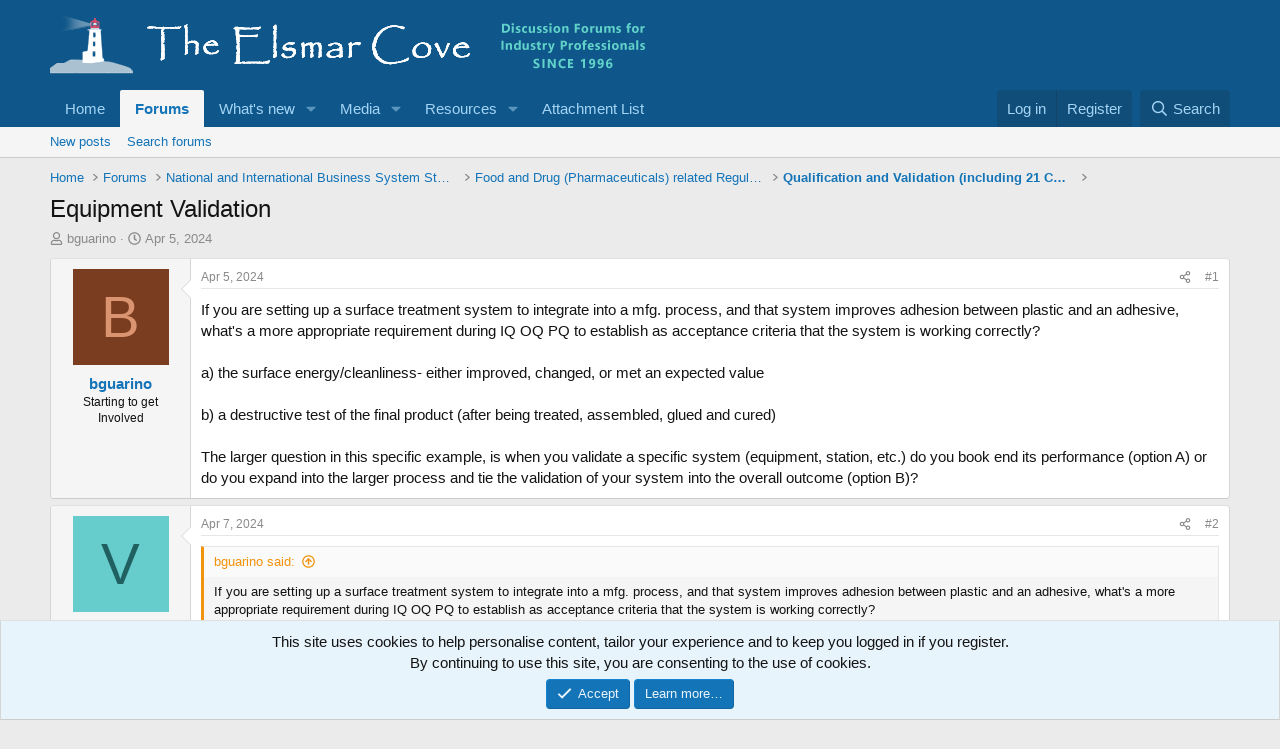

--- FILE ---
content_type: text/html; charset=utf-8
request_url: https://elsmar.com/elsmarqualityforum/threads/equipment-validation.89639/
body_size: 20121
content:
<!DOCTYPE html>
<html id="XF" lang="en-US" dir="LTR"
	data-xf="2.3"
	data-app="public"
	
	
	data-template="thread_view"
	data-container-key="node-181"
	data-content-key="thread-89639"
	data-logged-in="false"
	data-cookie-prefix="xf_"
	data-csrf=""
	class="has-no-js template-thread_view"
	>
<head>
	
	
	

	<meta charset="utf-8" />
	
	<title>Equipment Validation - Elsmar Cove Quality and Business Standards Discussions</title>

	<link rel="manifest" href="/elsmarqualityforum/webmanifest.php">

	<meta http-equiv="X-UA-Compatible" content="IE=Edge" />
	<meta name="viewport" content="width=device-width, initial-scale=1, viewport-fit=cover">

	
		
			
				<meta name="theme-color" media="(prefers-color-scheme: light)" content="#0f578a" />
				<meta name="theme-color" media="(prefers-color-scheme: dark)" content="#0a1c29" />
			
		
	

	<meta name="apple-mobile-web-app-title" content="Elsmar Cove Quality and Business Standards Discussions">
	

	
		
		<meta name="description" content="If you are setting up a surface treatment system to integrate into a mfg. process, and that system improves adhesion between plastic and an adhesive, what&#039;s..." />
		<meta property="og:description" content="If you are setting up a surface treatment system to integrate into a mfg. process, and that system improves adhesion between plastic and an adhesive, what&#039;s a more appropriate requirement during IQ OQ PQ to establish as acceptance criteria that the system is working correctly?

a) the surface..." />
		<meta property="twitter:description" content="If you are setting up a surface treatment system to integrate into a mfg. process, and that system improves adhesion between plastic and an adhesive, what&#039;s a more appropriate requirement during..." />
	
	
		<meta property="og:url" content="https://elsmar.com/elsmarqualityforum/threads/equipment-validation.89639/" />
	
		<link rel="canonical" href="https://elsmar.com/elsmarqualityforum/threads/equipment-validation.89639/" />
	

	
		
	
	
	<meta property="og:site_name" content="Elsmar Cove Quality and Business Standards Discussions" />


	
	
		
	
	
	<meta property="og:type" content="website" />


	
	
		
	
	
	
		<meta property="og:title" content="Equipment Validation - Elsmar Cove Quality and Business Standards Discussions" />
		<meta property="twitter:title" content="Equipment Validation - Elsmar Cove Quality and Business Standards..." />
	


	
	
	
	

	
	
		<script async src="/elsmarqualityforum/jc/gtm.js?_v=81e4858c"></script>
	
	<script>
		window.dataLayer=window.dataLayer||[];function gtag(){dataLayer.push(arguments)}gtag("js",new Date);gtag('config','G-XYJYETZ7KK',{'style_id':2,'node_id':181,'node_title':'Qualification and Validation (including 21 CFR Part 11)','thread_id':89639,'thread_title':'Equipment Validation','thread_author':'bguarino','user_properties': {
		
		'pwa':navigator.standalone||window.matchMedia('(display-mode: standalone), (display-mode: minimal-ui)').matches?1:0,
		},});
!function(b,c){"object"==typeof console&&"function"==typeof console.error&&(console.error_old=console.error,console.error=function(){console.error_old.apply(this,arguments);b.gtag("event","exception",{error_type:"console",error_message:arguments[0],fatal:!1})});b.onerror=function(a,d,e){b.gtag("event","exception",{error_type:"javascript",error_message:a,error_location:d,error_line_number:e,fatal:!1})};b.onload=function(){c.querySelectorAll("img").forEach(a=>{a.complete&&0===a.naturalWidth&&b.gtag("event",
"exception",{error_type:"image",error_message:"not_loaded",error_location:a.src,fatal:!1})})}}(window,document);
	</script>


	
	
		
	
	

	<link rel="stylesheet" href="/elsmarqualityforum/css.php?css=public%3Anormalize.css%2Cpublic%3Afa.css%2Cpublic%3Avariations.less%2Cpublic%3Acore.less%2Cpublic%3Aapp.less&amp;s=2&amp;l=1&amp;d=1766928214&amp;k=a8a9c7d902e7e23c1514a1ed8b3555d1d1f37c87" />

	<link rel="stylesheet" href="/elsmarqualityforum/css.php?css=public%3Abb_code.less%2Cpublic%3Amessage.less%2Cpublic%3Anotices.less%2Cpublic%3Ashare_controls.less%2Cpublic%3Astructured_list.less%2Cpublic%3Aextra.less&amp;s=2&amp;l=1&amp;d=1766928214&amp;k=a5f93d16823b080ab1d1fa64d01a2da7634d708f" />


	
		<script src="/elsmarqualityforum/js/xf/preamble.min.js?_v=81e4858c"></script>
	

	
	<script src="/elsmarqualityforum/js/vendor/vendor-compiled.js?_v=81e4858c" defer></script>
	<script src="/elsmarqualityforum/js/xf/core-compiled.js?_v=81e4858c" defer></script>

	<script>
	XF.samViewCountMethod = "view";
	XF.samServerTime = 1769032793;
	XF.samItem = ".samItem";
	XF.samCodeUnit = ".samCodeUnit";
	XF.samBannerUnit = ".samBannerUnit";
</script>


<script>
	window.addEventListener('DOMContentLoaded', () => {
		var bkp = document.querySelectorAll('div[data-ba]');
		if (bkp) {
			bkp.forEach(item => {
				var ad = item;
				if (ad.querySelector('ins.adsbygoogle').style.display == 'none') {
					 XF.ajax('GET', XF.canonicalizeUrl('index.php?sam-item/' + ad.dataset.ba + '/get-backup'), {}, data => {
						 if (data.backup) {
							 ad.html(data.backup);
						 }
					 }, { skipDefault: true, global: false});
				}
			});
		}
		const advHere = document.querySelectorAll('.samAdvertiseHereLink');
		if (advHere) {
			advHere.forEach(item => {
				var unit = item.parentNode;
				if (unit.classList.contains('samCustomSize')) {
					unit.style.marginBottom = 20;
				}
			});
		}
		const ff = document.querySelectorAll('div[data-position="footer_fixed"] > div[data-cv="true"]');
		if (ff) {
			ff.forEach(item => {
				XF.trigger(item, 'adView');
			});
		}
	});
</script>
	
	

		
			
		

		
	



	<script>
		XF.ready(() =>
		{
			XF.extendObject(true, XF.config, {
				// 
				userId: 0,
				enablePush: false,
				pushAppServerKey: '',
				url: {
					fullBase: 'https://elsmar.com/elsmarqualityforum/',
					basePath: '/elsmarqualityforum/',
					css: '/elsmarqualityforum/css.php?css=__SENTINEL__&s=2&l=1&d=1766928214',
					js: '/elsmarqualityforum/js/__SENTINEL__?_v=81e4858c',
					icon: '/elsmarqualityforum/data/local/icons/__VARIANT__.svg?v=1766945788#__NAME__',
					iconInline: '/elsmarqualityforum/styles/fa/__VARIANT__/__NAME__.svg?v=5.15.3',
					keepAlive: '/elsmarqualityforum/login/keep-alive'
				},
				cookie: {
					path: '/',
					domain: '',
					prefix: 'xf_',
					secure: true,
					consentMode: 'simple',
					consented: ["optional","_third_party"]
				},
				cacheKey: 'f3ed7234243583f554e27d349fe769c5',
				csrf: '',
				js: {},
				fullJs: false,
				css: {"public:bb_code.less":true,"public:message.less":true,"public:notices.less":true,"public:share_controls.less":true,"public:structured_list.less":true,"public:extra.less":true},
				time: {
					now: 1769032793,
					today: 1768971600,
					todayDow: 3,
					tomorrow: 1769058000,
					yesterday: 1768885200,
					week: 1768453200,
					month: 1767243600,
					year: 1767243600
				},
				style: {
					light: 'default',
					dark: 'alternate',
					defaultColorScheme: 'light'
				},
				borderSizeFeature: '3px',
				fontAwesomeWeight: 'r',
				enableRtnProtect: true,
				
				enableFormSubmitSticky: true,
				imageOptimization: 'optimize',
				imageOptimizationQuality: 0.85,
				uploadMaxFilesize: 629145600,
				uploadMaxWidth: 1300,
				uploadMaxHeight: 1300,
				allowedVideoExtensions: ["m4v","mov","mp4","mp4v","mpeg","mpg","ogv","webm"],
				allowedAudioExtensions: ["mp3","opus","ogg","wav"],
				shortcodeToEmoji: true,
				visitorCounts: {
					conversations_unread: '0',
					alerts_unviewed: '0',
					total_unread: '0',
					title_count: true,
					icon_indicator: true
				},
				jsMt: {"xf\/action.js":"ef5648c0","xf\/embed.js":"604c8533","xf\/form.js":"604c8533","xf\/structure.js":"ef5648c0","xf\/tooltip.js":"604c8533"},
				jsState: {},
				publicMetadataLogoUrl: '',
				publicPushBadgeUrl: 'https://elsmar.com/elsmarqualityforum/styles/default/xenforo/bell.png'
			})

			XF.extendObject(XF.phrases, {
				// 
"svStandardLib_time.day": "{count} day",
"svStandardLib_time.days": "{count} days",
"svStandardLib_time.hour": "{count} hour",
"svStandardLib_time.hours": "{count} hours",
"svStandardLib_time.minute": "{count} minutes",
"svStandardLib_time.minutes": "{count} minutes",
"svStandardLib_time.month": "{count} month",
"svStandardLib_time.months": "{count} months",
"svStandardLib_time.second": "{count} second",
"svStandardLib_time.seconds": "{count} seconds",
"svStandardLib_time.week": "time.week",
"svStandardLib_time.weeks": "{count} weeks",
"svStandardLib_time.year": "{count} year",
"svStandardLib_time.years": "{count} years",
				date_x_at_time_y:     "{date} at {time}",
				day_x_at_time_y:      "{day} at {time}",
				yesterday_at_x:       "Yesterday at {time}",
				x_minutes_ago:        "{minutes} minutes ago",
				one_minute_ago:       "1 minute ago",
				a_moment_ago:         "A moment ago",
				today_at_x:           "Today at {time}",
				in_a_moment:          "In a moment",
				in_a_minute:          "In a minute",
				in_x_minutes:         "In {minutes} minutes",
				later_today_at_x:     "Later today at {time}",
				tomorrow_at_x:        "Tomorrow at {time}",
				short_date_x_minutes: "{minutes}m",
				short_date_x_hours:   "{hours}h",
				short_date_x_days:    "{days}d",

				day0: "Sunday",
				day1: "Monday",
				day2: "Tuesday",
				day3: "Wednesday",
				day4: "Thursday",
				day5: "Friday",
				day6: "Saturday",

				dayShort0: "Sun",
				dayShort1: "Mon",
				dayShort2: "Tue",
				dayShort3: "Wed",
				dayShort4: "Thu",
				dayShort5: "Fri",
				dayShort6: "Sat",

				month0: "January",
				month1: "February",
				month2: "March",
				month3: "April",
				month4: "May",
				month5: "June",
				month6: "July",
				month7: "August",
				month8: "September",
				month9: "October",
				month10: "November",
				month11: "December",

				active_user_changed_reload_page: "The active user has changed. Reload the page for the latest version.",
				server_did_not_respond_in_time_try_again: "The server did not respond in time. Please try again.",
				oops_we_ran_into_some_problems: "Elsmar Error Notice - Please <a href=\"https://elsmar.com/elsmarqualityforum/misc/contact\"/>Contact us<\/a> if you need help or to report this error/problem.",
				oops_we_ran_into_some_problems_more_details_console: "Elsmar Error Notice. Please try again later. More error details may be in the browser console.",
				file_too_large_to_upload: "The file is too large to be uploaded.",
				uploaded_file_is_too_large_for_server_to_process: "The uploaded file is too large for the server to process.",
				files_being_uploaded_are_you_sure: "Files are still being uploaded. Are you sure you want to submit this form?",
				attach: "Attach files",
				rich_text_box: "Rich text box",
				close: "Close",
				link_copied_to_clipboard: "Link copied to clipboard.",
				text_copied_to_clipboard: "Text copied to clipboard.",
				loading: "Loading…",
				you_have_exceeded_maximum_number_of_selectable_items: "You have exceeded the maximum number of selectable items.",

				processing: "Processing",
				'processing...': "Processing…",

				showing_x_of_y_items: "Showing {count} of {total} items",
				showing_all_items: "Showing all items",
				no_items_to_display: "No items to display",

				number_button_up: "Increase",
				number_button_down: "Decrease",

				push_enable_notification_title: "Push notifications enabled successfully at Elsmar Cove Quality and Business Standards Discussions",
				push_enable_notification_body: "Thank you for enabling push notifications!",

				pull_down_to_refresh: "Pull down to refresh",
				release_to_refresh: "Release to refresh",
				refreshing: "Refreshing…"
			})
		})
	
document.querySelectorAll(".file-preview").forEach(filePreview=>{filePreview.addEventListener("click",()=>{gtag('event','file_download',{link_url:(new URL(filePreview.getAttribute("href"),window.location.origin)).href, file_name:filePreview.parentNode.querySelector('.file-name').textContent});});});document.querySelectorAll('.shareButtons-button').forEach(shareButton=>{shareButton.addEventListener('click',()=>{gtag('event','share',{method:shareButton.getAttribute('class').match(/.*shareButtons-button--(.*?)$|\s/)[1]});});});document.querySelectorAll('.bookmarkLink:not(.is-bookmarked)').forEach(bookmarkLink=>{bookmarkLink.addEventListener('click',()=>{gtag('event','bookmark');});});document.querySelectorAll(".js-installPromptButton").forEach(a=>{a.addEventListener("click",()=>{gtag("event","app_install_prompt")})});window.addEventListener("appinstalled",()=>{gtag("event","app_install")});XF.PWA&&XF.PWA.isRunning()&&document.addEventListener("visibilitychange",()=>{"visible"===document.visibilityState&&gtag("event","app_open")});
</script>

	


	
		<link rel="icon" type="image/png" href="https://elsmar.com/elsmarqualityforum/styles/default/xenforo/favicon-2021.ico" sizes="32x32" />
	

	

	

		
			
		

		
	


</head>
<body data-template="thread_view">

	

		
			
		

		
	


	

		
			
		

		
	


<div class="p-pageWrapper" id="top">

	

	<header class="p-header" id="header">
		<div class="p-header-inner">
			<div class="p-header-content">
				<div class="p-header-logo p-header-logo--image">
					<a href="/elsmarqualityforum/">
						

	

	
		
		

		
	
		
		

		
	

	

	<picture data-variations="{&quot;default&quot;:{&quot;1&quot;:&quot;\/elsmarqualityforum\/styles\/default\/xenforo\/Header-Elsmar-Homeheader-2021-09-15.png&quot;,&quot;2&quot;:null},&quot;alternate&quot;:{&quot;1&quot;:&quot;\/elsmarqualityforum\/styles\/default\/xenforo\/Header-Elsmar-Homeheader-2021-09-15.png&quot;,&quot;2&quot;:null}}">
		
		
		

		
			
			
			

			
		

		<img src="/elsmarqualityforum/styles/default/xenforo/Header-Elsmar-Homeheader-2021-09-15.png"  width="596" height="78" alt="Elsmar Cove Quality and Business Standards Discussions"  />
	</picture>


					</a>
				</div>

				
	

		
			
		

		
	


			</div>
		</div>
	</header>

	
	

	
		<div class="p-navSticky p-navSticky--primary" data-xf-init="sticky-header">
			
		<nav class="p-nav">
			<div class="p-nav-inner">
				<button type="button" class="button button--plain p-nav-menuTrigger" data-xf-click="off-canvas" data-menu=".js-headerOffCanvasMenu" tabindex="0" aria-label="Menu"><span class="button-text">
					<i aria-hidden="true"></i>
				</span></button>

				<div class="p-nav-smallLogo">
					<a href="/elsmarqualityforum/">
						

	

	
		
		

		
	
		
		

		
	

	

	<picture data-variations="{&quot;default&quot;:{&quot;1&quot;:&quot;\/elsmarqualityforum\/styles\/default\/xenforo\/Header-Elsmar-Homeheader-2021-09-15.png&quot;,&quot;2&quot;:null},&quot;alternate&quot;:{&quot;1&quot;:&quot;\/elsmarqualityforum\/styles\/default\/xenforo\/Header-Elsmar-Homeheader-2021-09-15.png&quot;,&quot;2&quot;:null}}">
		
		
		

		
			
			
			

			
		

		<img src="/elsmarqualityforum/styles/default/xenforo/Header-Elsmar-Homeheader-2021-09-15.png"  width="596" height="78" alt="Elsmar Cove Quality and Business Standards Discussions"  />
	</picture>


					</a>
				</div>

				<div class="p-nav-scroller hScroller" data-xf-init="h-scroller" data-auto-scroll=".p-navEl.is-selected">
					<div class="hScroller-scroll">
						<ul class="p-nav-list js-offCanvasNavSource">
							
								<li>
									
	<div class="p-navEl " >
	

		
	
	<a href="https://elsmar.com/"
	class="p-navEl-link "
	
	data-xf-key="1"
	data-nav-id="home">Home</a>


		

		
	
	</div>

								</li>
							
								<li>
									
	<div class="p-navEl is-selected" data-has-children="true">
	

		
	
	<a href="/elsmarqualityforum/"
	class="p-navEl-link p-navEl-link--splitMenu "
	
	
	data-nav-id="forums">Forums</a>


		<a data-xf-key="2"
			data-xf-click="menu"
			data-menu-pos-ref="< .p-navEl"
			class="p-navEl-splitTrigger"
			role="button"
			tabindex="0"
			aria-label="Toggle expanded"
			aria-expanded="false"
			aria-haspopup="true"></a>

		
	
		<div class="menu menu--structural" data-menu="menu" aria-hidden="true">
			<div class="menu-content">
				
					
	
	
	<a href="/elsmarqualityforum/whats-new/posts/"
	class="menu-linkRow u-indentDepth0 js-offCanvasCopy "
	
	
	data-nav-id="newPosts">New posts</a>

	

				
					
	
	
	<a href="/elsmarqualityforum/search/?type=post"
	class="menu-linkRow u-indentDepth0 js-offCanvasCopy "
	
	
	data-nav-id="searchForums">Search forums</a>

	

				
			</div>
		</div>
	
	</div>

								</li>
							
								<li>
									
	<div class="p-navEl " data-has-children="true">
	

		
	
	<a href="/elsmarqualityforum/whats-new/"
	class="p-navEl-link p-navEl-link--splitMenu "
	
	
	data-nav-id="whatsNew">What's new</a>


		<a data-xf-key="3"
			data-xf-click="menu"
			data-menu-pos-ref="< .p-navEl"
			class="p-navEl-splitTrigger"
			role="button"
			tabindex="0"
			aria-label="Toggle expanded"
			aria-expanded="false"
			aria-haspopup="true"></a>

		
	
		<div class="menu menu--structural" data-menu="menu" aria-hidden="true">
			<div class="menu-content">
				
					
	
	
	<a href="/elsmarqualityforum/featured/"
	class="menu-linkRow u-indentDepth0 js-offCanvasCopy "
	
	
	data-nav-id="featured">Featured content</a>

	

				
					
	
	
	<a href="/elsmarqualityforum/whats-new/posts/"
	class="menu-linkRow u-indentDepth0 js-offCanvasCopy "
	 rel="nofollow"
	
	data-nav-id="whatsNewPosts">New posts</a>

	

				
					
	
	
	<a href="/elsmarqualityforum/whats-new/posts/?skip=1"
	class="menu-linkRow u-indentDepth0 js-offCanvasCopy "
	
	
	data-nav-id="MrJinx_WhatsNewTweak_AllPosts">All posts</a>

	

				
					
	
	
	<a href="/elsmarqualityforum/whats-new/media/"
	class="menu-linkRow u-indentDepth0 js-offCanvasCopy "
	 rel="nofollow"
	
	data-nav-id="xfmgWhatsNewNewMedia">New media</a>

	

				
					
	
	
	<a href="/elsmarqualityforum/whats-new/media-comments/"
	class="menu-linkRow u-indentDepth0 js-offCanvasCopy "
	 rel="nofollow"
	
	data-nav-id="xfmgWhatsNewMediaComments">New media comments</a>

	

				
					
	
	
	<a href="/elsmarqualityforum/whats-new/latest-activity"
	class="menu-linkRow u-indentDepth0 js-offCanvasCopy "
	 rel="nofollow"
	
	data-nav-id="latestActivity">Latest activity</a>

	

				
			</div>
		</div>
	
	</div>

								</li>
							
								<li>
									
	<div class="p-navEl " data-has-children="true">
	

		
	
	<a href="/elsmarqualityforum/media/"
	class="p-navEl-link p-navEl-link--splitMenu "
	
	
	data-nav-id="xfmg">Media</a>


		<a data-xf-key="4"
			data-xf-click="menu"
			data-menu-pos-ref="< .p-navEl"
			class="p-navEl-splitTrigger"
			role="button"
			tabindex="0"
			aria-label="Toggle expanded"
			aria-expanded="false"
			aria-haspopup="true"></a>

		
	
		<div class="menu menu--structural" data-menu="menu" aria-hidden="true">
			<div class="menu-content">
				
					
	
	
	<a href="/elsmarqualityforum/whats-new/media/"
	class="menu-linkRow u-indentDepth0 js-offCanvasCopy "
	 rel="nofollow"
	
	data-nav-id="xfmgNewMedia">New media</a>

	

				
					
	
	
	<a href="/elsmarqualityforum/whats-new/media-comments/"
	class="menu-linkRow u-indentDepth0 js-offCanvasCopy "
	 rel="nofollow"
	
	data-nav-id="xfmgNewComments">New comments</a>

	

				
					
	
	
	<a href="/elsmarqualityforum/search/?type=xfmg_media"
	class="menu-linkRow u-indentDepth0 js-offCanvasCopy "
	
	
	data-nav-id="xfmgSearchMedia">Search media</a>

	

				
			</div>
		</div>
	
	</div>

								</li>
							
								<li>
									
	<div class="p-navEl " data-has-children="true">
	

		
	
	<a href="/elsmarqualityforum/resources/"
	class="p-navEl-link p-navEl-link--splitMenu "
	
	
	data-nav-id="xfrm">Resources</a>


		<a data-xf-key="5"
			data-xf-click="menu"
			data-menu-pos-ref="< .p-navEl"
			class="p-navEl-splitTrigger"
			role="button"
			tabindex="0"
			aria-label="Toggle expanded"
			aria-expanded="false"
			aria-haspopup="true"></a>

		
	
		<div class="menu menu--structural" data-menu="menu" aria-hidden="true">
			<div class="menu-content">
				
					
	
	
	<a href="/elsmarqualityforum/resources/latest-reviews"
	class="menu-linkRow u-indentDepth0 js-offCanvasCopy "
	
	
	data-nav-id="xfrmLatestReviews">Latest reviews</a>

	

				
					
	
	
	<a href="/elsmarqualityforum/whats-new/resources/"
	class="menu-linkRow u-indentDepth0 js-offCanvasCopy "
	 rel="nofollow"
	
	data-nav-id="xfrmNewResources">New resources</a>

	

				
					
	
	
	<a href="/elsmarqualityforum/search/?type=resource"
	class="menu-linkRow u-indentDepth0 js-offCanvasCopy "
	
	
	data-nav-id="xfrmSearchResources">Search resources</a>

	

				
			</div>
		</div>
	
	</div>

								</li>
							
								<li>
									
	<div class="p-navEl " >
	

		
	
	<a href="/elsmarqualityforum/attach-list/"
	class="p-navEl-link "
	
	data-xf-key="6"
	data-nav-id="attachlist">Attachment List</a>


		

		
	
	</div>

								</li>
							
						</ul>
					</div>
				</div>

				<div class="p-nav-opposite">
					<div class="p-navgroup p-account p-navgroup--guest">
						
							<a href="/elsmarqualityforum/login/" class="p-navgroup-link p-navgroup-link--textual p-navgroup-link--logIn"
								data-xf-click="overlay" data-follow-redirects="on">
								<span class="p-navgroup-linkText">Log in</span>
							</a>
							
								<a href="/elsmarqualityforum/login/register" class="p-navgroup-link p-navgroup-link--textual p-navgroup-link--register"
									data-xf-click="overlay" data-follow-redirects="on">
									<span class="p-navgroup-linkText">Register</span>
								</a>
							
						
					</div>

					<div class="p-navgroup p-discovery">
						<a href="/elsmarqualityforum/whats-new/"
							class="p-navgroup-link p-navgroup-link--iconic p-navgroup-link--whatsnew"
							aria-label="What&#039;s new"
							title="What&#039;s new">
							<i aria-hidden="true"></i>
							<span class="p-navgroup-linkText">What's new</span>
						</a>

						
							<a href="/elsmarqualityforum/search/"
								class="p-navgroup-link p-navgroup-link--iconic p-navgroup-link--search"
								data-xf-click="menu"
								data-xf-key="/"
								aria-label="Search"
								aria-expanded="false"
								aria-haspopup="true"
								title="Search">
								<i aria-hidden="true"></i>
								<span class="p-navgroup-linkText">Search</span>
							</a>
							<div class="menu menu--structural menu--wide" data-menu="menu" aria-hidden="true">
								<form action="/elsmarqualityforum/search/search" method="post"
									class="menu-content"
									data-xf-init="quick-search">

									<h3 class="menu-header">Search</h3>
									
									<div class="menu-row">
										
											<div class="inputGroup inputGroup--joined">
												<input type="text" class="input" name="keywords" data-acurl="/elsmarqualityforum/search/auto-complete" placeholder="Search…" aria-label="Search" data-menu-autofocus="true" />
												
			<select name="constraints" class="js-quickSearch-constraint input" aria-label="Search within">
				<option value="">Everywhere</option>
<option value="{&quot;search_type&quot;:&quot;post&quot;}">Threads</option>
<option value="{&quot;search_type&quot;:&quot;post&quot;,&quot;c&quot;:{&quot;nodes&quot;:[181],&quot;child_nodes&quot;:1}}">This forum</option>
<option value="{&quot;search_type&quot;:&quot;post&quot;,&quot;c&quot;:{&quot;thread&quot;:89639}}">This thread</option>

			</select>
		
											</div>
										
									</div>

									
									<div class="menu-row">
										<label class="iconic"><input type="checkbox"  name="c[title_only]" value="1" /><i aria-hidden="true"></i><span class="iconic-label">Search titles only</span></label>

									</div>
									
									<div class="menu-row">
										<div class="inputGroup">
											<span class="inputGroup-text" id="ctrl_search_menu_by_member">By:</span>
											<input type="text" class="input" name="c[users]" data-xf-init="auto-complete" placeholder="Member" aria-labelledby="ctrl_search_menu_by_member" />
										</div>
									</div>
									
<div class="menu-footer">
									<span class="menu-footer-controls">
										<button type="submit" class="button button--icon button--icon--search button--primary"><i class="fa--xf far fa-search "><svg xmlns="http://www.w3.org/2000/svg" role="img" aria-hidden="true" ><use href="/elsmarqualityforum/data/local/icons/regular.svg?v=1766945788#search"></use></svg></i><span class="button-text">Search</span></button>
										<button type="submit" class="button " name="from_search_menu"><span class="button-text">Advanced search…</span></button>
									</span>
									</div>

									<input type="hidden" name="_xfToken" value="" />
								</form>
							</div>
						
					</div>
				</div>
			</div>
		</nav>
	
		</div>
		
		
			<div class="p-sectionLinks">
				<div class="p-sectionLinks-inner hScroller" data-xf-init="h-scroller">
					<div class="hScroller-scroll">
						<ul class="p-sectionLinks-list">
							
								<li>
									
	<div class="p-navEl " >
	

		
	
	<a href="/elsmarqualityforum/whats-new/posts/"
	class="p-navEl-link "
	
	data-xf-key="alt+1"
	data-nav-id="newPosts">New posts</a>


		

		
	
	</div>

								</li>
							
								<li>
									
	<div class="p-navEl " >
	

		
	
	<a href="/elsmarqualityforum/search/?type=post"
	class="p-navEl-link "
	
	data-xf-key="alt+2"
	data-nav-id="searchForums">Search forums</a>


		

		
	
	</div>

								</li>
							
						</ul>
					</div>
				</div>
			</div>
			
	
		

	<div class="offCanvasMenu offCanvasMenu--nav js-headerOffCanvasMenu" data-menu="menu" aria-hidden="true" data-ocm-builder="navigation">
		<div class="offCanvasMenu-backdrop" data-menu-close="true"></div>
		<div class="offCanvasMenu-content">
			<div class="offCanvasMenu-header">
				Menu
				<a class="offCanvasMenu-closer" data-menu-close="true" role="button" tabindex="0" aria-label="Close"></a>
			</div>
			
				<div class="p-offCanvasRegisterLink">
					<div class="offCanvasMenu-linkHolder">
						<a href="/elsmarqualityforum/login/" class="offCanvasMenu-link" data-xf-click="overlay" data-menu-close="true">
							Log in
						</a>
					</div>
					<hr class="offCanvasMenu-separator" />
					
						<div class="offCanvasMenu-linkHolder">
							<a href="/elsmarqualityforum/login/register" class="offCanvasMenu-link" data-xf-click="overlay" data-menu-close="true">
								Register
							</a>
						</div>
						<hr class="offCanvasMenu-separator" />
					
				</div>
			
			<div class="js-offCanvasNavTarget"></div>
			<div class="offCanvasMenu-installBanner js-installPromptContainer" style="display: none;" data-xf-init="install-prompt">
				<div class="offCanvasMenu-installBanner-header">Install the app</div>
				<button type="button" class="button js-installPromptButton"><span class="button-text">Install</span></button>
				<template class="js-installTemplateIOS">
<script>gtag('event','tutorial_begin');</script>
					<div class="js-installTemplateContent">
						<div class="overlay-title">How to install the app on iOS</div>
						<div class="block-body">
							<div class="block-row">
								<p>
									Follow along with the video below to see how to install our site as a web app on your home screen.
								</p>
								<p style="text-align: center">
									<video src="/elsmarqualityforum/styles/default/xenforo/add_to_home.mp4"
										width="280" height="480" autoplay loop muted playsinline></video>
								</p>
								<p>
									<small><strong>Note:</strong> This feature may not be available in some browsers.</small>
								</p>
							</div>
						</div>
					</div>
				</template>
			</div>
		</div>
	</div>

	<div class="p-body">
		<div class="p-body-inner">
			<!--XF:EXTRA_OUTPUT-->


			

			

			
	

		
			
		

		
	


			
	
		<ul class="p-breadcrumbs "
			itemscope itemtype="https://schema.org/BreadcrumbList">
			
				

				
				

				
					
					
	<li itemprop="itemListElement" itemscope itemtype="https://schema.org/ListItem">
		<a href="https://elsmar.com/" itemprop="item">
			<span itemprop="name">Home</span>
		</a>
		<meta itemprop="position" content="1" />
	</li>

				

				
					
					
	<li itemprop="itemListElement" itemscope itemtype="https://schema.org/ListItem">
		<a href="/elsmarqualityforum/" itemprop="item">
			<span itemprop="name">Forums</span>
		</a>
		<meta itemprop="position" content="2" />
	</li>

				
				
					
					
	<li itemprop="itemListElement" itemscope itemtype="https://schema.org/ListItem">
		<a href="/elsmarqualityforum/#national-and-international-business-system-standards.158" itemprop="item">
			<span itemprop="name">National and International Business System Standards</span>
		</a>
		<meta itemprop="position" content="3" />
	</li>

				
					
					
	<li itemprop="itemListElement" itemscope itemtype="https://schema.org/ListItem">
		<a href="/elsmarqualityforum/forums/food-and-drug-pharmaceuticals-related-regulations.204/" itemprop="item">
			<span itemprop="name">Food and Drug (Pharmaceuticals) related Regulations</span>
		</a>
		<meta itemprop="position" content="4" />
	</li>

				
					
					
	<li itemprop="itemListElement" itemscope itemtype="https://schema.org/ListItem">
		<a href="/elsmarqualityforum/forums/qualification-and-validation-including-21-cfr-part-11.181/" itemprop="item">
			<span itemprop="name">Qualification and Validation (including 21 CFR Part 11)</span>
		</a>
		<meta itemprop="position" content="5" />
	</li>

				
			
		</ul>
	

			
	

		
			
		

		
	



			
	<noscript class="js-jsWarning"><div class="blockMessage blockMessage--important blockMessage--iconic u-noJsOnly">JavaScript is disabled. For a better experience, please enable JavaScript in your browser before proceeding.</div></noscript>

			
	<div class="blockMessage blockMessage--important blockMessage--iconic js-browserWarning" style="display: none">You are using an out of date browser. It  may not display this or other websites correctly.<br />You should upgrade or use an <a href="https://www.google.com/chrome/" target="_blank" rel="noopener">alternative browser</a>.</div>


			
				<div class="p-body-header">
					
						
							<div class="p-title ">
								
									
										<h1 class="p-title-value">Equipment Validation</h1>
									
									
								
							</div>
						

						
							<div class="p-description">
	<ul class="listInline listInline--bullet">
		<li>
			<i class="fa--xf far fa-user "><svg xmlns="http://www.w3.org/2000/svg" role="img" ><title>Thread starter</title><use href="/elsmarqualityforum/data/local/icons/regular.svg?v=1766945788#user"></use></svg></i>
			<span class="u-srOnly">Thread starter</span>

			<a href="/elsmarqualityforum/members/bguarino.313467/" class="username  u-concealed" dir="auto" data-user-id="313467" data-xf-init="member-tooltip">bguarino</a>
		</li>
		<li>
			<i class="fa--xf far fa-clock "><svg xmlns="http://www.w3.org/2000/svg" role="img" ><title>Start date</title><use href="/elsmarqualityforum/data/local/icons/regular.svg?v=1766945788#clock"></use></svg></i>
			<span class="u-srOnly">Start date</span>

			<a href="/elsmarqualityforum/threads/equipment-validation.89639/" class="u-concealed"><time  class="u-dt" dir="auto" datetime="2024-04-05T18:56:11-0400" data-timestamp="1712357771" data-date="Apr 5, 2024" data-time="6:56 PM" data-short="Apr &#039;24" title="Apr 5, 2024 at 6:56 PM">Apr 5, 2024</time></a>
		</li>
		
		
	</ul>
</div>
						
					
				</div>
			

			<div class="p-body-main  ">
				
				<div class="p-body-contentCol"></div>
				

				

				<div class="p-body-content">
					
	

		
			
		

		
	


					<div class="p-body-pageContent">



	








	
	
	
		
	
	
	


	
	
	
		
	
	
	


	
	
		
	
	
	


	
	



	













	

	
		
		
	








	

		
			
		

		
	











	

		
			
		

		
	



	

		
			
		

		
	



<div class="block block--messages" data-xf-init="" data-type="post" data-href="/elsmarqualityforum/inline-mod/" data-search-target="*">

	<span class="u-anchorTarget" id="posts"></span>

	
		
	

	

	<div class="block-outer"></div>

	

	
		
	<div class="block-outer js-threadStatusField"></div>

	

	<div class="block-container lbContainer"
		data-xf-init="lightbox select-to-quote"
		data-message-selector=".js-post"
		data-lb-id="thread-89639"
		data-lb-universal="0">

		<div class="block-body js-replyNewMessageContainer">
			
				


	

		
			
		

		
	



					

					
						

	
	

	

	
	<article class="message message--post js-post js-inlineModContainer  "
		data-author="bguarino"
		data-content="post-714811"
		id="js-post-714811"
		>

		

		<span class="u-anchorTarget" id="post-714811"></span>

		
			<div class="message-inner">
				
					<div class="message-cell message-cell--user">
						

	<section class="message-user"
		
		
		>

		

		<div class="message-avatar ">
			<div class="message-avatar-wrapper">
				<a href="/elsmarqualityforum/members/bguarino.313467/" class="avatar avatar--m avatar--default avatar--default--dynamic" data-user-id="313467" data-xf-init="member-tooltip" style="background-color: #7a3d1f; color: #db9470">
			<span class="avatar-u313467-m" role="img" aria-label="bguarino">B</span> 
		</a>
				
			</div>
		</div>
		<div class="message-userDetails">
			<h4 class="message-name"><a href="/elsmarqualityforum/members/bguarino.313467/" class="username " dir="auto" data-user-id="313467" data-xf-init="member-tooltip">bguarino</a></h4>
			<h5 class="userTitle message-userTitle" dir="auto">Starting to get Involved</h5>
			
		</div>
		
			
			
		
		<span class="message-userArrow"></span>
	</section>

					</div>
				

				
					<div class="message-cell message-cell--main">
					
						<div class="message-main js-quickEditTarget">

							
								

	

	<header class="message-attribution message-attribution--split">
		<ul class="message-attribution-main listInline ">
			
			
			<li class="u-concealed">
				<a href="/elsmarqualityforum/threads/equipment-validation.89639/#post-714811" rel="nofollow" >
					<time  class="u-dt" dir="auto" datetime="2024-04-05T18:56:11-0400" data-timestamp="1712357771" data-date="Apr 5, 2024" data-time="6:56 PM" data-short="Apr &#039;24" title="Apr 5, 2024 at 6:56 PM">Apr 5, 2024</time>
				</a>
			</li>
			
		</ul>

		<ul class="message-attribution-opposite message-attribution-opposite--list ">
			
			<li>
				<a href="/elsmarqualityforum/threads/equipment-validation.89639/#post-714811"
					class="message-attribution-gadget"
					data-xf-init="share-tooltip"
					data-href="/elsmarqualityforum/posts/714811/share"
					aria-label="Share"
					rel="nofollow">
					<i class="fa--xf far fa-share-alt "><svg xmlns="http://www.w3.org/2000/svg" role="img" aria-hidden="true" ><use href="/elsmarqualityforum/data/local/icons/regular.svg?v=1766945788#share-alt"></use></svg></i>
				</a>
			</li>
			
				<li class="u-hidden js-embedCopy">
					
	<a href="javascript:"
		data-xf-init="copy-to-clipboard"
		data-copy-text="&lt;div class=&quot;js-xf-embed&quot; data-url=&quot;https://elsmar.com/elsmarqualityforum&quot; data-content=&quot;post-714811&quot;&gt;&lt;/div&gt;&lt;script defer src=&quot;https://elsmar.com/elsmarqualityforum/js/xf/external_embed.js?_v=81e4858c&quot;&gt;&lt;/script&gt;"
		data-success="Embed code HTML copied to clipboard."
		class="">
		<i class="fa--xf far fa-code "><svg xmlns="http://www.w3.org/2000/svg" role="img" aria-hidden="true" ><use href="/elsmarqualityforum/data/local/icons/regular.svg?v=1766945788#code"></use></svg></i>
	</a>

				</li>
			
			
			
				<li>
					<a href="/elsmarqualityforum/threads/equipment-validation.89639/#post-714811" rel="nofollow">
						#1
					</a>
				</li>
			
		</ul>
	</header>

							

							<div class="message-content js-messageContent">
							

								
									
	
	
	

								

								
									
	

	<div class="message-userContent lbContainer js-lbContainer "
		data-lb-id="post-714811"
		data-lb-caption-desc="bguarino &middot; Apr 5, 2024 at 6:56 PM">

		
			

	
		
	

		

		<article class="message-body js-selectToQuote">
			
				
			

			<div >
				
					
	

		
			
		

		
	

<div class="bbWrapper">If you are setting up a surface treatment system to integrate into a mfg. process, and that system improves adhesion between plastic and an adhesive, what&#039;s a more appropriate requirement during IQ OQ PQ to establish as acceptance criteria that the system is working correctly?<br />
<br />
a) the surface energy/cleanliness- either improved, changed, or met an expected value<br />
<br />
b) a destructive test of the final product (after being treated, assembled, glued and cured)<br />
<br />
The larger question in this specific example, is when you validate a specific system (equipment, station, etc.) do you book end its performance (option A) or do you expand into the larger process and tie the validation of your system into the overall outcome (option B)?</div>

	

		
			
		

		
	

				
			</div>

			<div class="js-selectToQuoteEnd">&nbsp;</div>
			
				
			
		</article>

		
			

	
		
	

		

		
	</div>

								

								
									
	

	

								

								
									
	

		
			
		

		
	


	


	

		
			
		

		
	

								

							
							</div>

							
								
	

	<footer class="message-footer">
		

		

		<div class="reactionsBar js-reactionsList ">
			
		</div>

		<div class="js-historyTarget message-historyTarget toggleTarget" data-href="trigger-href"></div>
	</footer>

							
						</div>

					
					</div>
				
			</div>
		
	</article>

	
	

					

					

	
		
			
				
				
				
				
				
				
			
		
	


				

	

		
			
		

		
	




	

		
			
		

		
	



					

					
						

	
	

	

	
	<article class="message message--post js-post js-inlineModContainer  "
		data-author="v9991"
		data-content="post-714831"
		id="js-post-714831"
		itemscope itemtype="https://schema.org/Comment" itemid="https://elsmar.com/elsmarqualityforum/posts/714831/">

		
			<meta itemprop="parentItem" itemscope itemid="https://elsmar.com/elsmarqualityforum/threads/equipment-validation.89639/" />
			<meta itemprop="name" content="Post #2" />
		

		<span class="u-anchorTarget" id="post-714831"></span>

		
			<div class="message-inner">
				
					<div class="message-cell message-cell--user">
						

	<section class="message-user"
		itemprop="author"
		itemscope itemtype="https://schema.org/Person"
		itemid="https://elsmar.com/elsmarqualityforum/members/v9991.83690/">

		
			<meta itemprop="url" content="https://elsmar.com/elsmarqualityforum/members/v9991.83690/" />
		

		<div class="message-avatar ">
			<div class="message-avatar-wrapper">
				<a href="/elsmarqualityforum/members/v9991.83690/" class="avatar avatar--m avatar--default avatar--default--dynamic" data-user-id="83690" data-xf-init="member-tooltip" style="background-color: #66cccc; color: #206060">
			<span class="avatar-u83690-m" role="img" aria-label="v9991">V</span> 
		</a>
				
			</div>
		</div>
		<div class="message-userDetails">
			<h4 class="message-name"><a href="/elsmarqualityforum/members/v9991.83690/" class="username " dir="auto" data-user-id="83690" data-xf-init="member-tooltip"><span itemprop="name">v9991</span></a></h4>
			
			<div class="userBanner userBanner userBanner--yellow message-userBanner" itemprop="jobTitle"><span class="userBanner-before"></span><strong>Trusted Information Resource</strong><span class="userBanner-after"></span></div>
		</div>
		
			
			
		
		<span class="message-userArrow"></span>
	</section>

					</div>
				

				
					<div class="message-cell message-cell--main">
					
						<div class="message-main js-quickEditTarget">

							
								

	

	<header class="message-attribution message-attribution--split">
		<ul class="message-attribution-main listInline ">
			
			
			<li class="u-concealed">
				<a href="/elsmarqualityforum/threads/equipment-validation.89639/#post-714831" rel="nofollow" itemprop="url">
					<time  class="u-dt" dir="auto" datetime="2024-04-07T06:28:00-0400" data-timestamp="1712485680" data-date="Apr 7, 2024" data-time="6:28 AM" data-short="Apr &#039;24" title="Apr 7, 2024 at 6:28 AM" itemprop="datePublished">Apr 7, 2024</time>
				</a>
			</li>
			
		</ul>

		<ul class="message-attribution-opposite message-attribution-opposite--list ">
			
			<li>
				<a href="/elsmarqualityforum/threads/equipment-validation.89639/#post-714831"
					class="message-attribution-gadget"
					data-xf-init="share-tooltip"
					data-href="/elsmarqualityforum/posts/714831/share"
					aria-label="Share"
					rel="nofollow">
					<i class="fa--xf far fa-share-alt "><svg xmlns="http://www.w3.org/2000/svg" role="img" aria-hidden="true" ><use href="/elsmarqualityforum/data/local/icons/regular.svg?v=1766945788#share-alt"></use></svg></i>
				</a>
			</li>
			
				<li class="u-hidden js-embedCopy">
					
	<a href="javascript:"
		data-xf-init="copy-to-clipboard"
		data-copy-text="&lt;div class=&quot;js-xf-embed&quot; data-url=&quot;https://elsmar.com/elsmarqualityforum&quot; data-content=&quot;post-714831&quot;&gt;&lt;/div&gt;&lt;script defer src=&quot;https://elsmar.com/elsmarqualityforum/js/xf/external_embed.js?_v=81e4858c&quot;&gt;&lt;/script&gt;"
		data-success="Embed code HTML copied to clipboard."
		class="">
		<i class="fa--xf far fa-code "><svg xmlns="http://www.w3.org/2000/svg" role="img" aria-hidden="true" ><use href="/elsmarqualityforum/data/local/icons/regular.svg?v=1766945788#code"></use></svg></i>
	</a>

				</li>
			
			
			
				<li>
					<a href="/elsmarqualityforum/threads/equipment-validation.89639/#post-714831" rel="nofollow">
						#2
					</a>
				</li>
			
		</ul>
	</header>

							

							<div class="message-content js-messageContent">
							

								
									
	
	
	

								

								
									
	

	<div class="message-userContent lbContainer js-lbContainer "
		data-lb-id="post-714831"
		data-lb-caption-desc="v9991 &middot; Apr 7, 2024 at 6:28 AM">

		

		<article class="message-body js-selectToQuote">
			
				
			

			<div itemprop="text">
				
					
	

		
			
		

		
	

<div class="bbWrapper"><blockquote data-attributes="member: 313467" data-quote="bguarino" data-source="post: 714811"
	class="bbCodeBlock bbCodeBlock--expandable bbCodeBlock--quote js-expandWatch">
	
		<div class="bbCodeBlock-title">
			
				<a href="/elsmarqualityforum/threads/equipment-validation.89639/#post-714811"
					class="bbCodeBlock-sourceJump"
					rel="nofollow"
					data-xf-click="attribution"
					data-content-selector="#post-714811">bguarino said:</a>
			
		</div>
	
	<div class="bbCodeBlock-content">
		
		<div class="bbCodeBlock-expandContent js-expandContent ">
			If you are setting up a surface treatment system to integrate into a mfg. process, and that system improves adhesion between plastic and an adhesive, what&#039;s a more appropriate requirement during IQ OQ PQ to establish as acceptance criteria that the system is working correctly?<br />
<br />
a) the surface energy/cleanliness- either improved, changed, or met an expected value<br />
<br />
b) a destructive test of the final product (after being treated, assembled, glued and cured)<br />
<br />
The larger question in this specific example, is when you validate a specific system (equipment, station, etc.) do you book end its performance (option A) or do you expand into the larger process and tie the validation of your system into the overall outcome (option B)?
		</div>
		<div class="bbCodeBlock-expandLink js-expandLink"><a role="button" tabindex="0">Click to expand...</a></div>
	</div>
</blockquote>this is highly technical question/scenario, which could require more details viz., product, materials, process, application/ utility, etc.,<br />
 logically,  the process of improving adhesion is function of equipment + product/process<br />
<br />
equipment qualification end point could have end point of option a); while the product/ process would required to be validated through option b)<br />
hope this helps..</div>

	

		
			
		

		
	

				
			</div>

			<div class="js-selectToQuoteEnd">&nbsp;</div>
			
				
			
		</article>

		

		
	</div>

								

								
									
	

	

								

								
									
	

		
			
		

		
	


	


	

		
			
		

		
	

								

							
							</div>

							
								
	

	<footer class="message-footer">
		
			<div class="message-microdata" itemprop="interactionStatistic" itemtype="https://schema.org/InteractionCounter" itemscope>
				<meta itemprop="userInteractionCount" content="0" />
				<meta itemprop="interactionType" content="https://schema.org/LikeAction" />
			</div>
		

		

		<div class="reactionsBar js-reactionsList ">
			
		</div>

		<div class="js-historyTarget message-historyTarget toggleTarget" data-href="trigger-href"></div>
	</footer>

							
						</div>

					
					</div>
				
			</div>
		
	</article>

	
	

					

					

	
		
			
				
				
				
				
				
				
			
		
	


				

	

		
			
		

		
	


			
		</div>
	</div>

	
		<div class="block-outer block-outer--after">
			
				

				
				
					<div class="block-outer-opposite">
						
							<a href="/elsmarqualityforum/login/" class="button button--link button--wrap" data-xf-click="overlay"><span class="button-text">
								You must log in or register to reply here.
							</span></a>
						
					</div>
				
			
		</div>
	

	
	

</div>


	

		
			
		

		
	









	<div class="block"  data-widget-id="36" data-widget-key="xfes_thread_view_below_quick_reply_similar_threads" data-widget-definition="xfes_similar_threads">
		<div class="block-container">
			
				<h3 class="block-header">Similar threads</h3>

				<div class="block-body">
					<div class="structItemContainer">
						
							

	

	<div class="structItem structItem--thread js-inlineModContainer js-threadListItem-92078" data-author="medtech.panda">

	
		<div class="structItem-cell structItem-cell--icon">
			<div class="structItem-iconContainer">
				<a href="/elsmarqualityforum/members/medtech-panda.395732/" class="avatar avatar--s avatar--default avatar--default--dynamic" data-user-id="395732" data-xf-init="member-tooltip" style="background-color: #a88a8a; color: #493636">
			<span class="avatar-u395732-s" role="img" aria-label="medtech.panda">M</span> 
		</a>
				
			</div>
		</div>
	

	
		<div class="structItem-cell structItem-cell--main" data-xf-init="touch-proxy">
			

			<div class="structItem-title">
				
				
				<a href="/elsmarqualityforum/threads/process-validation-sampling-and-data-analysis-techniques-medical-devices.92078/" class="" data-tp-primary="on" data-xf-init="" data-preview-url=""
					>
					Process Validation Sampling and Data Analysis Techniques (medical devices)
				</a>
			</div>

			<div class="structItem-minor">
				

				
					<ul class="structItem-parts">
						<li><a href="/elsmarqualityforum/members/medtech-panda.395732/" class="username " dir="auto" data-user-id="395732" data-xf-init="member-tooltip">medtech.panda</a></li>
						<li class="structItem-startDate"><a href="/elsmarqualityforum/threads/process-validation-sampling-and-data-analysis-techniques-medical-devices.92078/" rel="nofollow"><time  class="u-dt" dir="auto" datetime="2026-01-13T12:43:07-0500" data-timestamp="1768326187" data-date="Jan 13, 2026" data-time="12:43 PM" data-short="8d" title="Jan 13, 2026 at 12:43 PM">Jan 13, 2026</time></a></li>
						
							<li><a href="/elsmarqualityforum/forums/statistical-analysis-tools-techniques-and-spc.19/">Statistical Analysis Tools, Techniques and SPC</a></li>
						
					</ul>

					
						<span class="structItem-pageJump">
						
							<a href="/elsmarqualityforum/threads/process-validation-sampling-and-data-analysis-techniques-medical-devices.92078/page-2">2</a>
						
						</span>
					
				
			</div>
		</div>
	

	
		<div class="structItem-cell structItem-cell--meta" title="First message reaction score: 0">
			<dl class="pairs pairs--justified">
				<dt>Replies</dt>
				<dd>16</dd>
			</dl>
			<dl class="pairs pairs--justified structItem-minor">
				<dt>Views</dt>
				<dd>234</dd>
			</dl>
		</div>
	

	
		<div class="structItem-cell structItem-cell--latest">
			
				<a href="/elsmarqualityforum/threads/process-validation-sampling-and-data-analysis-techniques-medical-devices.92078/page-2#post-732488" rel="nofollow"><time  class="structItem-latestDate u-dt" dir="auto" datetime="2026-01-15T13:29:17-0500" data-timestamp="1768501757" data-date="Jan 15, 2026" data-time="1:29 PM" data-short="6d" title="Jan 15, 2026 at 1:29 PM">Thursday at 1:29 PM</time></a>
				<div class="structItem-minor">
					
						<a href="/elsmarqualityforum/members/tidge.319708/" class="username " dir="auto" data-user-id="319708" data-xf-init="member-tooltip">Tidge</a>
					
				</div>
			
		</div>
	

	
		<div class="structItem-cell structItem-cell--icon structItem-cell--iconEnd">
			<div class="structItem-iconContainer">
				
					<a href="/elsmarqualityforum/members/tidge.319708/" class="avatar avatar--xxs avatar--default avatar--default--dynamic" data-user-id="319708" data-xf-init="member-tooltip" style="background-color: #a32947; color: #e699ac">
			<span class="avatar-u319708-s" role="img" aria-label="Tidge">T</span> 
		</a>
				
			</div>
		</div>
	

	</div>

						
							

	

	<div class="structItem structItem--thread js-inlineModContainer js-threadListItem-89848" data-author="frodobaggins">

	
		<div class="structItem-cell structItem-cell--icon">
			<div class="structItem-iconContainer">
				<a href="/elsmarqualityforum/members/frodobaggins.391696/" class="avatar avatar--s avatar--default avatar--default--dynamic" data-user-id="391696" data-xf-init="member-tooltip" style="background-color: #66cc66; color: #206020">
			<span class="avatar-u391696-s" role="img" aria-label="frodobaggins">F</span> 
		</a>
				
			</div>
		</div>
	

	
		<div class="structItem-cell structItem-cell--main" data-xf-init="touch-proxy">
			

			<div class="structItem-title">
				
				
				<a href="/elsmarqualityforum/threads/process-qualification-of-custom-infusion-sets.89848/" class="" data-tp-primary="on" data-xf-init="" data-preview-url=""
					>
					Process Qualification of custom infusion sets
				</a>
			</div>

			<div class="structItem-minor">
				

				
					<ul class="structItem-parts">
						<li><a href="/elsmarqualityforum/members/frodobaggins.391696/" class="username " dir="auto" data-user-id="391696" data-xf-init="member-tooltip">frodobaggins</a></li>
						<li class="structItem-startDate"><a href="/elsmarqualityforum/threads/process-qualification-of-custom-infusion-sets.89848/" rel="nofollow"><time  class="u-dt" dir="auto" datetime="2024-05-10T16:47:16-0400" data-timestamp="1715374036" data-date="May 10, 2024" data-time="4:47 PM" data-short="May &#039;24" title="May 10, 2024 at 4:47 PM">May 10, 2024</time></a></li>
						
							<li><a href="/elsmarqualityforum/forums/qualification-and-validation-including-21-cfr-part-11.181/">Qualification and Validation (including 21 CFR Part 11)</a></li>
						
					</ul>

					
				
			</div>
		</div>
	

	
		<div class="structItem-cell structItem-cell--meta" title="First message reaction score: 0">
			<dl class="pairs pairs--justified">
				<dt>Replies</dt>
				<dd>2</dd>
			</dl>
			<dl class="pairs pairs--justified structItem-minor">
				<dt>Views</dt>
				<dd>1K</dd>
			</dl>
		</div>
	

	
		<div class="structItem-cell structItem-cell--latest">
			
				<a href="/elsmarqualityforum/threads/process-qualification-of-custom-infusion-sets.89848/#post-716548" rel="nofollow"><time  class="structItem-latestDate u-dt" dir="auto" datetime="2024-05-23T10:34:33-0400" data-timestamp="1716474873" data-date="May 23, 2024" data-time="10:34 AM" data-short="May &#039;24" title="May 23, 2024 at 10:34 AM">May 23, 2024</time></a>
				<div class="structItem-minor">
					
						<a href="/elsmarqualityforum/members/bev-d.4642/" class="username " dir="auto" data-user-id="4642" data-xf-init="member-tooltip"><span class="username--staff username--moderator">Bev D</span></a>
					
				</div>
			
		</div>
	

	
		<div class="structItem-cell structItem-cell--icon structItem-cell--iconEnd">
			<div class="structItem-iconContainer">
				
					<a href="/elsmarqualityforum/members/bev-d.4642/" class="avatar avatar--xxs" data-user-id="4642" data-xf-init="member-tooltip">
			<img src="https://data2.elsmar.com/avatars/s/4/4642.jpg?1766419085"  alt="Bev D" class="avatar-u4642-s" width="48" height="48" /> 
		</a>
				
			</div>
		</div>
	

	</div>

						
							

	

	<div class="structItem structItem--thread js-inlineModContainer js-threadListItem-86862" data-author="v9991">

	
		<div class="structItem-cell structItem-cell--icon">
			<div class="structItem-iconContainer">
				<a href="/elsmarqualityforum/members/v9991.83690/" class="avatar avatar--s avatar--default avatar--default--dynamic" data-user-id="83690" data-xf-init="member-tooltip" style="background-color: #66cccc; color: #206060">
			<span class="avatar-u83690-s" role="img" aria-label="v9991">V</span> 
		</a>
				
			</div>
		</div>
	

	
		<div class="structItem-cell structItem-cell--main" data-xf-init="touch-proxy">
			

			<div class="structItem-title">
				
				
				<a href="/elsmarqualityforum/threads/pq-parameters-for-computer-system-validation-of-configurable-software-of-laboratory-equipment.86862/" class="" data-tp-primary="on" data-xf-init="" data-preview-url=""
					>
					PQ parameters for computer system validation of configurable software of laboratory equipment
				</a>
			</div>

			<div class="structItem-minor">
				

				
					<ul class="structItem-parts">
						<li><a href="/elsmarqualityforum/members/v9991.83690/" class="username " dir="auto" data-user-id="83690" data-xf-init="member-tooltip">v9991</a></li>
						<li class="structItem-startDate"><a href="/elsmarqualityforum/threads/pq-parameters-for-computer-system-validation-of-configurable-software-of-laboratory-equipment.86862/" rel="nofollow"><time  class="u-dt" dir="auto" datetime="2023-05-10T14:14:58-0400" data-timestamp="1683742498" data-date="May 10, 2023" data-time="2:14 PM" data-short="May &#039;23" title="May 10, 2023 at 2:14 PM">May 10, 2023</time></a></li>
						
							<li><a href="/elsmarqualityforum/forums/qualification-and-validation-including-21-cfr-part-11.181/">Qualification and Validation (including 21 CFR Part 11)</a></li>
						
					</ul>

					
				
			</div>
		</div>
	

	
		<div class="structItem-cell structItem-cell--meta" title="First message reaction score: 0">
			<dl class="pairs pairs--justified">
				<dt>Replies</dt>
				<dd>1</dd>
			</dl>
			<dl class="pairs pairs--justified structItem-minor">
				<dt>Views</dt>
				<dd>1K</dd>
			</dl>
		</div>
	

	
		<div class="structItem-cell structItem-cell--latest">
			
				<a href="/elsmarqualityforum/threads/pq-parameters-for-computer-system-validation-of-configurable-software-of-laboratory-equipment.86862/#post-714840" rel="nofollow"><time  class="structItem-latestDate u-dt" dir="auto" datetime="2024-04-08T00:44:31-0400" data-timestamp="1712551471" data-date="Apr 8, 2024" data-time="12:44 AM" data-short="Apr &#039;24" title="Apr 8, 2024 at 12:44 AM">Apr 8, 2024</time></a>
				<div class="structItem-minor">
					
						<a href="/elsmarqualityforum/members/v9991.83690/" class="username " dir="auto" data-user-id="83690" data-xf-init="member-tooltip">v9991</a>
					
				</div>
			
		</div>
	

	
		<div class="structItem-cell structItem-cell--icon structItem-cell--iconEnd">
			<div class="structItem-iconContainer">
				
					<a href="/elsmarqualityforum/members/v9991.83690/" class="avatar avatar--xxs avatar--default avatar--default--dynamic" data-user-id="83690" data-xf-init="member-tooltip" style="background-color: #66cccc; color: #206060">
			<span class="avatar-u83690-s" role="img" aria-label="v9991">V</span> 
		</a>
				
			</div>
		</div>
	

	</div>

						
							

	

	<div class="structItem structItem--thread js-inlineModContainer js-threadListItem-90082" data-author="Jay Kay">

	
		<div class="structItem-cell structItem-cell--icon">
			<div class="structItem-iconContainer">
				<a href="/elsmarqualityforum/members/jay-kay.392512/" class="avatar avatar--s avatar--default avatar--default--dynamic" data-user-id="392512" data-xf-init="member-tooltip" style="background-color: #29a366; color: #05140d">
			<span class="avatar-u392512-s" role="img" aria-label="Jay Kay">J</span> 
		</a>
				
			</div>
		</div>
	

	
		<div class="structItem-cell structItem-cell--main" data-xf-init="touch-proxy">
			

			<div class="structItem-title">
				
				
				<a href="/elsmarqualityforum/threads/performing-gage-r-r-on-automated-measuring-systems-a-consensus.90082/" class="" data-tp-primary="on" data-xf-init="" data-preview-url=""
					>
					Performing Gage R&amp;R on Automated Measuring Systems, a consensus?
				</a>
			</div>

			<div class="structItem-minor">
				

				
					<ul class="structItem-parts">
						<li><a href="/elsmarqualityforum/members/jay-kay.392512/" class="username " dir="auto" data-user-id="392512" data-xf-init="member-tooltip">Jay Kay</a></li>
						<li class="structItem-startDate"><a href="/elsmarqualityforum/threads/performing-gage-r-r-on-automated-measuring-systems-a-consensus.90082/" rel="nofollow"><time  class="u-dt" dir="auto" datetime="2024-06-23T17:18:20-0400" data-timestamp="1719177500" data-date="Jun 23, 2024" data-time="5:18 PM" data-short="Jun &#039;24" title="Jun 23, 2024 at 5:18 PM">Jun 23, 2024</time></a></li>
						
							<li><a href="/elsmarqualityforum/forums/lean-in-manufacturing-and-service-industries.112/">Lean in Manufacturing and Service Industries</a></li>
						
					</ul>

					
				
			</div>
		</div>
	

	
		<div class="structItem-cell structItem-cell--meta" title="First message reaction score: 0">
			<dl class="pairs pairs--justified">
				<dt>Replies</dt>
				<dd>5</dd>
			</dl>
			<dl class="pairs pairs--justified structItem-minor">
				<dt>Views</dt>
				<dd>3K</dd>
			</dl>
		</div>
	

	
		<div class="structItem-cell structItem-cell--latest">
			
				<a href="/elsmarqualityforum/threads/performing-gage-r-r-on-automated-measuring-systems-a-consensus.90082/#post-719865" rel="nofollow"><time  class="structItem-latestDate u-dt" dir="auto" datetime="2024-08-23T10:31:18-0400" data-timestamp="1724423478" data-date="Aug 23, 2024" data-time="10:31 AM" data-short="Aug &#039;24" title="Aug 23, 2024 at 10:31 AM">Aug 23, 2024</time></a>
				<div class="structItem-minor">
					
						<a href="/elsmarqualityforum/members/notme.357182/" class="username " dir="auto" data-user-id="357182" data-xf-init="member-tooltip">NotMe</a>
					
				</div>
			
		</div>
	

	
		<div class="structItem-cell structItem-cell--icon structItem-cell--iconEnd">
			<div class="structItem-iconContainer">
				
					<a href="/elsmarqualityforum/members/notme.357182/" class="avatar avatar--xxs" data-user-id="357182" data-xf-init="member-tooltip">
			<img src="https://data2.elsmar.com/avatars/s/357/357182.jpg?1690617972"  alt="NotMe" class="avatar-u357182-s" width="48" height="48" /> 
		</a>
				
			</div>
		</div>
	

	</div>

						
							

	

	<div class="structItem structItem--thread js-inlineModContainer js-threadListItem-89592" data-author="JPhillips">

	
		<div class="structItem-cell structItem-cell--icon">
			<div class="structItem-iconContainer">
				<a href="/elsmarqualityforum/members/jphillips.390873/" class="avatar avatar--s avatar--default avatar--default--dynamic" data-user-id="390873" data-xf-init="member-tooltip" style="background-color: #2c2121; color: #936c6c">
			<span class="avatar-u390873-s" role="img" aria-label="JPhillips">J</span> 
		</a>
				
			</div>
		</div>
	

	
		<div class="structItem-cell structItem-cell--main" data-xf-init="touch-proxy">
			

			<div class="structItem-title">
				
				
				<a href="/elsmarqualityforum/threads/verification-vs-validation-of-off-site-cnc-machining-for-parts-of-medical-device.89592/" class="" data-tp-primary="on" data-xf-init="" data-preview-url=""
					>
					Verification vs Validation of off site cnc machining for parts of medical device
				</a>
			</div>

			<div class="structItem-minor">
				

				
					<ul class="structItem-parts">
						<li><a href="/elsmarqualityforum/members/jphillips.390873/" class="username " dir="auto" data-user-id="390873" data-xf-init="member-tooltip">JPhillips</a></li>
						<li class="structItem-startDate"><a href="/elsmarqualityforum/threads/verification-vs-validation-of-off-site-cnc-machining-for-parts-of-medical-device.89592/" rel="nofollow"><time  class="u-dt" dir="auto" datetime="2024-03-28T17:44:25-0400" data-timestamp="1711662265" data-date="Mar 28, 2024" data-time="5:44 PM" data-short="Mar &#039;24" title="Mar 28, 2024 at 5:44 PM">Mar 28, 2024</time></a></li>
						
							<li><a href="/elsmarqualityforum/forums/medical-device-and-fda-regulations-and-standards-news.233/">Medical Device and FDA Regulations and Standards News</a></li>
						
					</ul>

					
				
			</div>
		</div>
	

	
		<div class="structItem-cell structItem-cell--meta" title="First message reaction score: 0">
			<dl class="pairs pairs--justified">
				<dt>Replies</dt>
				<dd>3</dd>
			</dl>
			<dl class="pairs pairs--justified structItem-minor">
				<dt>Views</dt>
				<dd>1K</dd>
			</dl>
		</div>
	

	
		<div class="structItem-cell structItem-cell--latest">
			
				<a href="/elsmarqualityforum/threads/verification-vs-validation-of-off-site-cnc-machining-for-parts-of-medical-device.89592/#post-721086" rel="nofollow"><time  class="structItem-latestDate u-dt" dir="auto" datetime="2024-09-26T09:22:51-0400" data-timestamp="1727356971" data-date="Sep 26, 2024" data-time="9:22 AM" data-short="Sep &#039;24" title="Sep 26, 2024 at 9:22 AM">Sep 26, 2024</time></a>
				<div class="structItem-minor">
					
						<a href="/elsmarqualityforum/members/yodon.15807/" class="username " dir="auto" data-user-id="15807" data-xf-init="member-tooltip"><span class="username--staff">yodon</span></a>
					
				</div>
			
		</div>
	

	
		<div class="structItem-cell structItem-cell--icon structItem-cell--iconEnd">
			<div class="structItem-iconContainer">
				
					<a href="/elsmarqualityforum/members/yodon.15807/" class="avatar avatar--xxs avatar--default avatar--default--dynamic" data-user-id="15807" data-xf-init="member-tooltip" style="background-color: #33cc33; color: #0f3d0f">
			<span class="avatar-u15807-s" role="img" aria-label="yodon">Y</span> 
		</a>
				
			</div>
		</div>
	

	</div>

						
					</div>
				</div>
			
		</div>
	</div>




<div class="blockMessage blockMessage--none">
	

	

	
		

		<div class="shareButtons shareButtons--iconic" data-xf-init="share-buttons" data-page-url="" data-page-title="" data-page-desc="" data-page-image="">
			<span class="u-anchorTarget" id="_xfUid-1-1769032793"></span>

			
				<span class="shareButtons-label">Share:</span>
			

			<div class="shareButtons-buttons">
				
					

					
						<a class="shareButtons-button shareButtons-button--brand shareButtons-button--twitter" href="#_xfUid-1-1769032793" data-href="https://twitter.com/intent/tweet?url={url}&amp;text={title}">
							<i class="fa--xf fab fa-x "><svg xmlns="http://www.w3.org/2000/svg" viewBox="0 0 512 512" role="img" aria-hidden="true" ><path d="M389.2 48h70.6L305.6 224.2 487 464H345L233.7 318.6 106.5 464H35.8L200.7 275.5 26.8 48H172.4L272.9 180.9 389.2 48zM364.4 421.8h39.1L151.1 88h-42L364.4 421.8z"/></svg></i>
							<span>X</span>
						</a>
					

					
						<a class="shareButtons-button shareButtons-button--brand shareButtons-button--bluesky" href="#_xfUid-1-1769032793" data-href="https://bsky.app/intent/compose?text={url}">
							<i class="fa--xf fab fa-bluesky "><svg xmlns="http://www.w3.org/2000/svg" viewBox="0 0 576 512" role="img" aria-hidden="true" ><path d="M407.8 294.7c-3.3-.4-6.7-.8-10-1.3c3.4 .4 6.7 .9 10 1.3zM288 227.1C261.9 176.4 190.9 81.9 124.9 35.3C61.6-9.4 37.5-1.7 21.6 5.5C3.3 13.8 0 41.9 0 58.4S9.1 194 15 213.9c19.5 65.7 89.1 87.9 153.2 80.7c3.3-.5 6.6-.9 10-1.4c-3.3 .5-6.6 1-10 1.4C74.3 308.6-9.1 342.8 100.3 464.5C220.6 589.1 265.1 437.8 288 361.1c22.9 76.7 49.2 222.5 185.6 103.4c102.4-103.4 28.1-156-65.8-169.9c-3.3-.4-6.7-.8-10-1.3c3.4 .4 6.7 .9 10 1.3c64.1 7.1 133.6-15.1 153.2-80.7C566.9 194 576 75 576 58.4s-3.3-44.7-21.6-52.9c-15.8-7.1-40-14.9-103.2 29.8C385.1 81.9 314.1 176.4 288 227.1z"/></svg></i>
							<span>Bluesky</span>
						</a>
					

					
						<a class="shareButtons-button shareButtons-button--brand shareButtons-button--linkedin" href="#_xfUid-1-1769032793" data-href="https://www.linkedin.com/sharing/share-offsite/?url={url}">
							<i class="fa--xf fab fa-linkedin "><svg xmlns="http://www.w3.org/2000/svg" role="img" aria-hidden="true" ><use href="/elsmarqualityforum/data/local/icons/brands.svg?v=1766945788#linkedin"></use></svg></i>
							<span>LinkedIn</span>
						</a>
					

					

					
						<a class="shareButtons-button shareButtons-button--brand shareButtons-button--pinterest" href="#_xfUid-1-1769032793" data-href="https://pinterest.com/pin/create/bookmarklet/?url={url}&amp;description={title}&amp;media={image}">
							<i class="fa--xf fab fa-pinterest-p "><svg xmlns="http://www.w3.org/2000/svg" role="img" aria-hidden="true" ><use href="/elsmarqualityforum/data/local/icons/brands.svg?v=1766945788#pinterest-p"></use></svg></i>
							<span>Pinterest</span>
						</a>
					

					

					
						<a class="shareButtons-button shareButtons-button--brand shareButtons-button--whatsApp" href="#_xfUid-1-1769032793" data-href="https://api.whatsapp.com/send?text={title}&nbsp;{url}">
							<i class="fa--xf fab fa-whatsapp "><svg xmlns="http://www.w3.org/2000/svg" role="img" aria-hidden="true" ><use href="/elsmarqualityforum/data/local/icons/brands.svg?v=1766945788#whatsapp"></use></svg></i>
							<span>WhatsApp</span>
						</a>
					

					
						<a class="shareButtons-button shareButtons-button--email" href="#_xfUid-1-1769032793" data-href="mailto:?subject={title}&amp;body={url}">
							<i class="fa--xf far fa-envelope "><svg xmlns="http://www.w3.org/2000/svg" role="img" aria-hidden="true" ><use href="/elsmarqualityforum/data/local/icons/regular.svg?v=1766945788#envelope"></use></svg></i>
							<span>Email</span>
						</a>
					

					
						<a class="shareButtons-button shareButtons-button--share is-hidden" href="#_xfUid-1-1769032793"
							data-xf-init="web-share"
							data-title="" data-text="" data-url=""
							data-hide=".shareButtons-button:not(.shareButtons-button--share)">

							<i class="fa--xf far fa-share-alt "><svg xmlns="http://www.w3.org/2000/svg" role="img" aria-hidden="true" ><use href="/elsmarqualityforum/data/local/icons/regular.svg?v=1766945788#share-alt"></use></svg></i>
							<span>Share</span>
						</a>
					

					
						<a class="shareButtons-button shareButtons-button--link is-hidden" href="#_xfUid-1-1769032793" data-clipboard="{url}">
							<i class="fa--xf far fa-link "><svg xmlns="http://www.w3.org/2000/svg" role="img" aria-hidden="true" ><use href="/elsmarqualityforum/data/local/icons/regular.svg?v=1766945788#link"></use></svg></i>
							<span>Link</span>
						</a>
					
				
			</div>
		</div>
	

</div>







</div>
					
	

		
			
		

		
	


				</div>

				
			</div>

			
	

		
			
		

		
	


			
	
		<ul class="p-breadcrumbs p-breadcrumbs--bottom"
			itemscope itemtype="https://schema.org/BreadcrumbList">
			
				

				
				

				
					
					
	<li itemprop="itemListElement" itemscope itemtype="https://schema.org/ListItem">
		<a href="https://elsmar.com/" itemprop="item">
			<span itemprop="name">Home</span>
		</a>
		<meta itemprop="position" content="1" />
	</li>

				

				
					
					
	<li itemprop="itemListElement" itemscope itemtype="https://schema.org/ListItem">
		<a href="/elsmarqualityforum/" itemprop="item">
			<span itemprop="name">Forums</span>
		</a>
		<meta itemprop="position" content="2" />
	</li>

				
				
					
					
	<li itemprop="itemListElement" itemscope itemtype="https://schema.org/ListItem">
		<a href="/elsmarqualityforum/#national-and-international-business-system-standards.158" itemprop="item">
			<span itemprop="name">National and International Business System Standards</span>
		</a>
		<meta itemprop="position" content="3" />
	</li>

				
					
					
	<li itemprop="itemListElement" itemscope itemtype="https://schema.org/ListItem">
		<a href="/elsmarqualityforum/forums/food-and-drug-pharmaceuticals-related-regulations.204/" itemprop="item">
			<span itemprop="name">Food and Drug (Pharmaceuticals) related Regulations</span>
		</a>
		<meta itemprop="position" content="4" />
	</li>

				
					
					
	<li itemprop="itemListElement" itemscope itemtype="https://schema.org/ListItem">
		<a href="/elsmarqualityforum/forums/qualification-and-validation-including-21-cfr-part-11.181/" itemprop="item">
			<span itemprop="name">Qualification and Validation (including 21 CFR Part 11)</span>
		</a>
		<meta itemprop="position" content="5" />
	</li>

				
			
		</ul>
	

			
	

		
			
		

		
	


		</div>
	</div>

	<footer class="p-footer" id="footer">

		<div class="p-footer-inner">

			<div class="p-footer-row">
				
					<div class="p-footer-row-main">
						<ul class="p-footer-linkList">
							
								
								
									<li>
										
											
											
												<a href="/elsmarqualityforum/misc/style-variation" rel="nofollow"
													class="js-styleVariationsLink"
													data-xf-init="tooltip" title="Style variation"
													data-xf-click="menu" data-z-index-ref=".u-bottomFixer" role="button" aria-expanded="false" aria-haspopup="true">

													<i class="fa--xf far fa-adjust "><svg xmlns="http://www.w3.org/2000/svg" role="img" ><title>Style variation</title><use href="/elsmarqualityforum/data/local/icons/regular.svg?v=1766945788#adjust"></use></svg></i>
												</a>

												<div class="menu" data-menu="menu" aria-hidden="true">
													<div class="menu-content js-styleVariationsMenu">
														

	
		

    

    <span class="menu-linkRow is-selected"
        
        data-xf-click="style-variation" data-variation="">

        <i class="fa--xf far fa-adjust "><svg xmlns="http://www.w3.org/2000/svg" role="img" aria-hidden="true" ><use href="/elsmarqualityforum/data/local/icons/regular.svg?v=1766945788#adjust"></use></svg></i>

        
            System
        
    </span>


		

    

    <span class="menu-linkRow "
        
        data-xf-click="style-variation" data-variation="default">

        <i class="fa--xf far fa-sun "><svg xmlns="http://www.w3.org/2000/svg" role="img" aria-hidden="true" ><use href="/elsmarqualityforum/data/local/icons/regular.svg?v=1766945788#sun"></use></svg></i>

        
            Light
        
    </span>


		

    

    <span class="menu-linkRow "
        
        data-xf-click="style-variation" data-variation="alternate">

        <i class="fa--xf far fa-moon "><svg xmlns="http://www.w3.org/2000/svg" role="img" aria-hidden="true" ><use href="/elsmarqualityforum/data/local/icons/regular.svg?v=1766945788#moon"></use></svg></i>

        
            Dark
        
    </span>

	

	
		
	

													</div>
												</div>
											
										
									</li>
								
								
							
						</ul>
					</div>
				
				<div class="p-footer-row-opposite">
					<ul class="p-footer-linkList">
						

						
							<li><a href="https://elsmar.com/elsmarqualityforum/threads/terms-conditions-of-use.82441/">Terms and rules</a></li>
						

						
							<li><a href="https://elsmar.com/elsmarqualityforum/threads/privacy-policy.82444/">Privacy policy</a></li>
						

						
							<li><a href="/elsmarqualityforum/help/">Help</a></li>
						

						
							<li><a href="https://elsmar.com/">Home</a></li>
						

						<li><a href="/elsmarqualityforum/forums/-/index.rss" target="_blank" class="p-footer-rssLink" title="RSS"><span aria-hidden="true"><i class="fa--xf far fa-rss "><svg xmlns="http://www.w3.org/2000/svg" role="img" aria-hidden="true" ><use href="/elsmarqualityforum/data/local/icons/regular.svg?v=1766945788#rss"></use></svg></i><span class="u-srOnly">RSS</span></span></a></li>
					</ul>
				</div>
			</div>

			

			
		</div>
	</footer>

	

		
			
		

		
	

</div> <!-- closing p-pageWrapper -->

<div class="u-bottomFixer js-bottomFixTarget">
	
	
		
	
		
		

		<ul class="notices notices--bottom_fixer  js-notices"
			data-xf-init="notices"
			data-type="bottom_fixer"
			data-scroll-interval="6">

			
				
	<li class="notice js-notice notice--primary notice--cookie"
		data-notice-id="-1"
		data-delay-duration="0"
		data-display-duration="0"
		data-auto-dismiss="0"
		data-visibility="">

		
		<div class="notice-content">
			
			
	<div class="u-alignCenter">
		This site uses cookies to help personalise content, tailor your experience and to keep you logged in if you register.<br />
By continuing to use this site, you are consenting to the use of cookies.
	</div>

	<div class="u-inputSpacer u-alignCenter">
		<a href="/elsmarqualityforum/account/dismiss-notice" class="button button--icon button--icon--confirm js-noticeDismiss button--notice"><i class="fa--xf far fa-check "><svg xmlns="http://www.w3.org/2000/svg" role="img" aria-hidden="true" ><use href="/elsmarqualityforum/data/local/icons/regular.svg?v=1766945788#check"></use></svg></i><span class="button-text">Accept</span></a>
		<a href="/elsmarqualityforum/help/cookies" class="button button--notice"><span class="button-text">Learn more…</span></a>
	</div>

		</div>
	</li>

			
		</ul>
	

	
</div>

<div class="u-navButtons js-navButtons">
	<a href="javascript:" class="button button--scroll"><span class="button-text"><i class="fa--xf far fa-arrow-left "><svg xmlns="http://www.w3.org/2000/svg" role="img" aria-hidden="true" ><use href="/elsmarqualityforum/data/local/icons/regular.svg?v=1766945788#arrow-left"></use></svg></i><span class="u-srOnly">Back</span></span></a>
</div>


	<div class="u-scrollButtons js-scrollButtons" data-trigger-type="both">
		<a href="#top" class="button button--scroll" data-xf-click="scroll-to"><span class="button-text"><i class="fa--xf far fa-arrow-up "><svg xmlns="http://www.w3.org/2000/svg" role="img" aria-hidden="true" ><use href="/elsmarqualityforum/data/local/icons/regular.svg?v=1766945788#arrow-up"></use></svg></i><span class="u-srOnly">Top</span></span></a>
		
			<a href="#footer" class="button button--scroll" data-xf-click="scroll-to"><span class="button-text"><i class="fa--xf far fa-arrow-down "><svg xmlns="http://www.w3.org/2000/svg" role="img" aria-hidden="true" ><use href="/elsmarqualityforum/data/local/icons/regular.svg?v=1766945788#arrow-down"></use></svg></i><span class="u-srOnly">Bottom</span></span></a>
		
	</div>



	<form style="display:none" hidden="hidden">
		<input type="text" name="_xfClientLoadTime" value="" id="_xfClientLoadTime" title="_xfClientLoadTime" tabindex="-1" />
	</form>

	





	
	
		
		
			<script type="application/ld+json">
				{
    "@context": "https://schema.org",
    "@type": "WebPage",
    "url": "https://elsmar.com/elsmarqualityforum/threads/equipment-validation.89639/",
    "mainEntity": {
        "@type": "DiscussionForumPosting",
        "@id": "https://elsmar.com/elsmarqualityforum/threads/equipment-validation.89639/",
        "headline": "Equipment Validation",
        "datePublished": "2024-04-05T22:56:11+00:00",
        "url": "https://elsmar.com/elsmarqualityforum/threads/equipment-validation.89639/",
        "articleSection": "Qualification and Validation (including 21 CFR Part 11)",
        "author": {
            "@type": "Person",
            "@id": "https://elsmar.com/elsmarqualityforum/members/bguarino.313467/",
            "name": "bguarino",
            "url": "https://elsmar.com/elsmarqualityforum/members/bguarino.313467/"
        },
        "interactionStatistic": [
            {
                "@type": "InteractionCounter",
                "interactionType": "https://schema.org/ViewAction",
                "userInteractionCount": 659
            },
            {
                "@type": "InteractionCounter",
                "interactionType": "https://schema.org/CommentAction",
                "userInteractionCount": 1
            },
            {
                "@type": "InteractionCounter",
                "interactionType": "https://schema.org/LikeAction",
                "userInteractionCount": 0
            }
        ],
        "text": "If you are setting up a surface treatment system to integrate into a mfg. process, and that system improves adhesion between plastic and an adhesive, what's a more appropriate requirement during IQ OQ PQ to establish as acceptance criteria that the system is working correctly?\n\na) the surface energy/cleanliness- either improved, changed, or met an expected value\n\nb) a destructive test of the final product (after being treated, assembled, glued and cured)\n\nThe larger question in this specific example, is when you validate a specific system (equipment, station, etc.) do you book end its performance (option A) or do you expand into the larger process and tie the validation of your system into the overall outcome (option B)?"
    },
    "publisher": {
        "@type": "Organization",
        "name": "Elsmar Cove Quality and Business Standards Discussions",
        "description": "Quality Forum and Business Standards Discussions",
        "url": "https://elsmar.com/elsmarqualityforum"
    }
}
			</script>
		
	



	

		
			
		

		
	


	

		
			
		

		
	

</body>
</html>









